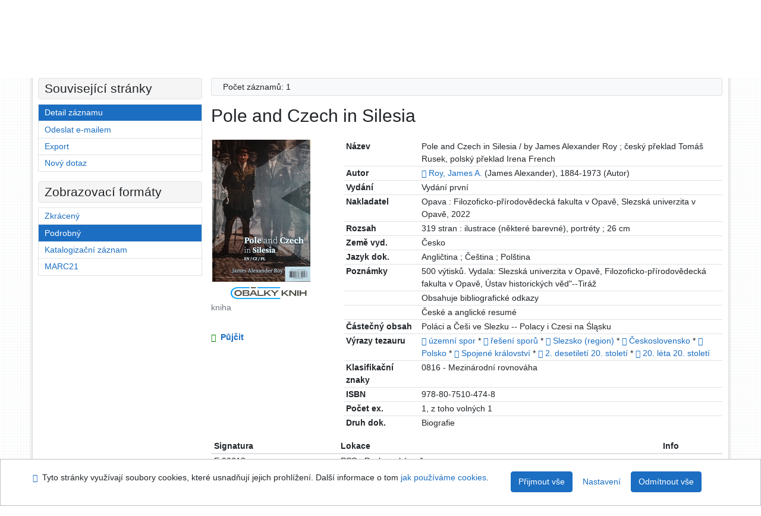

--- FILE ---
content_type: text/html; charset=utf-8
request_url: https://arl.psp.cz/arl-par/cs/detail-par_us_cat-0186848-Pole-and-Czech-in-Silesia/?disprec=5&iset=1
body_size: 11160
content:

<!-- TPL: csp.templates2.parts.root -->
<!DOCTYPE html><html id="detail" lang="cs-CZ" dir="ltr" class=""><head>

<!-- TPL: csp.templates2.parts.head -->
<meta name="viewport" content="width=device-width, initial-scale=1, shrink-to-fit=no"><meta charset="UTF-8"><meta id="ipac" name="author" content="IPAC: Cosmotron Bohemia, s.r.o. - www.cosmotron.cz" data-version="4.8.63a - 22.05.2025" data-login="0" data-ns="" data-url="https://arl.psp.cz/i2/" data-ictx="par" data-skin="bs1" data-cachebuster="" data-logbasket="0" data-elink="0" data-lang="cs" data-country="CZ" data-scrollup="" data-src="par_us_cat,par_us_m_cat" data-cookie-choose=1 data-cookie-preferential=0 data-cookie-analytical=0 data-cookie-marketing=0 data-mainjs="">
<!-- TPL: csp.templates2.parts.metaog -->

<!-- TPL: csp.templates2.parts.metalink -->
<link rel="help" href="https://arl.psp.cz/arl-par/cs/napoveda/?key=detail" title="Nápověda"><link rel="home" href="https://arl.psp.cz/arl-par/cs/detail-par_us_cat-0186848-Pole-and-Czech-in-Silesia/"><link rel="alternate" hreflang="cs-CZ" href="https://arl.psp.cz/arl-par/cs/detail/?&amp;idx=par_us_cat*0186848&amp;iset=1&amp;disprec=5"><link rel="alternate" hreflang="x-default" href="https://arl.psp.cz/arl-par/cs/detail/?&amp;idx=par_us_cat*0186848&amp;iset=1&amp;disprec=5"><link rel="alternate" hreflang="en-GB" href="https://arl.psp.cz/arl-par/en/detail/?&amp;idx=par_us_cat*0186848&amp;iset=1&amp;disprec=5"><link rel="manifest" href="https://arl.psp.cz/arl-par/cs/webmanifest/" title="PWA"><link rel="license" href="https://arl.psp.cz/arl-par/cs/IPAC/?#ipac-copyright" title="Autorské právo"><link rel="contents" href="https://arl.psp.cz/arl-par/cs/mapa-stranek/" title="Mapa stránek"><link rel="search" id="opensearch" type="application/opensearchdescription+xml" href="https://arl.psp.cz/arl-par/cs/opensearch/?type=xml" title="IPAC Parlamentní knihovna České republiky" data-query="Chcete vyhledávací modul OpenSearch nainstalovat?">
<!-- TPL: csp.templates2.parts.metaapp -->
<meta name="mobile-web-app-capable" content="yes"><meta name="apple-mobile-web-app-capable" content="yes"><meta name="apple-mobile-web-app-title" content="Parlamentní knihovna České republiky"><meta name="apple-mobile-web-app-status-bar-style" content="#FFFFFF"><meta name="theme-color" content="#FFFFFF"><meta name="author" content="Parlamentní knihovna České republiky"><meta name="twitter:dnt" content="on">
<meta name="keywords" content="detail,IPAC"><meta name="description" content="Knihu „Pole and Czech in Silesia“ najdete v knihovně Parlamentní knihovna České republiky"><meta name="robots" content="all">
<!-- TPL: csp.templates2.parts.headcss -->
<link rel="preload" as="style" href="https://arl.psp.cz/i2/css/bskin1.css"><link rel="stylesheet" href="https://arl.psp.cz/i2/css/bskin1.css"><link rel="stylesheet" media="print" href="https://arl.psp.cz/i2/css/print.css"><link rel="stylesheet" href="https://arl.psp.cz/i2/user/par/css/buser.css">

<!-- TPL: csp.templates2.detail.meta -->

<!-- TPL: csp.templates2.detail.metalink -->
<link rel="alternate" type="application/marc" href="https://arl.psp.cz/arl-par/cs/export/?idx=par_us_cat*0186848&amp;charset=UTF8&amp;format=LINEMARC" title="MARC - Pole and Czech in Silesia"><link rel="alternate" type="application/marc" href="https://arl.psp.cz/arl-par/cs/export/?idx=par_us_cat*0186848&amp;charset=UTF8&amp;format=ISO2709" title="MARC ISO2709 - Pole and Czech in Silesia"><link rel="alternate" type="application/marcxml+xml" href="https://arl.psp.cz/arl-par/cs/export/?idx=par_us_cat*0186848&amp;charset=UTF8&amp;format=XML" title="MARC XML - Pole and Czech in Silesia"><link rel="alternate" type="application/x-bibtex" href="https://arl.psp.cz/arl-par/cs/detail-par_us_cat-0186848-Pole-and-Czech-in-Silesia/?st=feed&amp;feed=bibtex"><link rel="alternate" type="text/xml+oembed" href="https://arl.psp.cz/arl-par/cs/detail-par_us_cat-0186848-Pole-and-Czech-in-Silesia/?st=feed&amp;feed=oembed&amp;format=xml"><link rel="alternate" type="application/json+oembed" href="https://arl.psp.cz/arl-par/cs/detail-par_us_cat-0186848-Pole-and-Czech-in-Silesia/?st=feed&amp;feed=oembed&amp;format=json"><link rel="alternate" type="application/rdf+xml" href="https://arl.psp.cz/arl-par/cs/detail-par_us_cat-0186848-Pole-and-Czech-in-Silesia/?st=feed&amp;feed=rdf"><link rel="preconnect" href="https://cache2.obalkyknih.cz" crossorigin="anonymous"><link rel="dns-prefetch" href="https://cache2.obalkyknih.cz"><link rel="image_src" href="https://www.obalkyknih.cz/view?isbn=9788075104748"><link rel="canonical" href="https://arl.psp.cz/arl-par/cs/detail-par_us_cat-0186848-Pole-and-Czech-in-Silesia/">
<!-- TPL: csp.templates2.detail.metaog -->
<meta property="og:url" prefix="og: https://ogp.me/ns/og#" content="https://arl.psp.cz/arl-par/cs/detail-par_us_cat-0186848-Pole-and-Czech-in-Silesia/"><meta property="og:title" prefix="og: https://ogp.me/ns/og#" content="Pole and Czech in Silesia"><meta property="og:type" prefix="og: https://ogp.me/ns/og#" content="book"><meta property="og:image" prefix="og: https://ogp.me/ns/og#" content="https://www.obalkyknih.cz/view?isbn=9788075104748"><meta property="og:image:secure_url" prefix="og: https://ogp.me/ns/og#" content="https://www.obalkyknih.cz/view?isbn=9788075104748"><meta property="og:image:type" prefix="og: https://ogp.me/ns/og#" content="image/png"><meta property="og:image:height" prefix="og: https://ogp.me/ns/og#" content="740"><meta property="og:image:width" prefix="og: https://ogp.me/ns/og#" content="510"><meta property="book:author" prefix="book: https://ogp.me/ns/book#" content="https://arl.psp.cz/arl-par/cs/detail-par_us_auth-0075167-Roy-James-A-18841973/"><meta property="book:isbn" prefix="book: https://ogp.me/ns/book#" content="978-80-7510-474-8"><meta property="book:tag" prefix="book: https://ogp.me/ns/book#" content="územní spor"><meta property="book:tag" prefix="book: https://ogp.me/ns/book#" content="řešení sporů"><meta property="book:tag" prefix="book: https://ogp.me/ns/book#" content="Slezsko (region)"><meta property="book:tag" prefix="book: https://ogp.me/ns/book#" content="Československo"><meta property="book:tag" prefix="book: https://ogp.me/ns/book#" content="Polsko"><meta property="book:tag" prefix="book: https://ogp.me/ns/book#" content="Spojené království"><meta property="book:tag" prefix="book: https://ogp.me/ns/book#" content="2. desetiletí 20. století"><meta property="book:tag" prefix="book: https://ogp.me/ns/book#" content="20. léta 20. století"><meta property="book:page_count" prefix="book: https://ogp.me/ns/book#" content="319">
<!-- TPL: csp.templates2.detail.metatwitter -->
<meta name="twitter:card" prefix="twitter: https://ogp.me/ns/twitter#" content="summary"><meta name="twitter:title" prefix="twitter: https://ogp.me/ns/twitter#" content="Pole and Czech in Silesia"><meta name="twitter:url" prefix="twitter: https://ogp.me/ns/twitter#" content="https://arl.psp.cz/arl-par/cs/detail-par_us_cat-0186848-Pole-and-Czech-in-Silesia/"><meta name="twitter:description" prefix="twitter: https://ogp.me/ns/twitter#" content="kniha 'Pole and Czech in Silesia' ">
<!-- TPL: csp.templates2.detail.metaszn -->
<meta name="szn:is-family-friendly" content="false"><meta name="szn:galleries-image-link" content="https://arl.psp.cz/arl-par/cs/detail-par_us_cat-0186848-Pole-and-Czech-in-Silesia/?st=feed&amp;feed=sznimages">
<!-- TPL: csp.templates2.detail.schemabook -->
<script type="application/ld+json">
{
  "@context": "https://schema.org",
  "@type": "Book",
  "@id": "https://arl.psp.cz/arl-par/cs/detail-par_us_cat-0186848-Pole-and-Czech-in-Silesia/",
  "url": "https://arl.psp.cz/arl-par/cs/detail-par_us_cat-0186848-Pole-and-Czech-in-Silesia/",
   	"author": [
       {
            "@type": "Person",
            "name": "Roy, James A.",
            "url": "https://arl.psp.cz/arl-par/cs/detail-par_us_auth-0075167-Roy-James-A-18841973/",
            "@id": "https://arl.psp.cz/arl-par/cs/detail-par_us_auth-0075167-Roy-James-A-18841973/"      }	],
   	"inLanguage": [
      "en"	],
   "image": [
   		"https://www.obalkyknih.cz/view?isbn=9788075104748"   ],
      "keywords": "územní spor, řešení sporů, Slezsko (region), Československo, Polsko, Spojené království, 2. desetiletí 20. století, 20. léta 20. století",
      "offers": {
            "@type": "Offer",
            "availability": "https://schema.org/InStock",
            "seller": {
	              "@type": "LibrarySystem",
	              "name": "Parlamentní knihovna České republiky",
	              "@id": "http://www.psp.cz/sqw/hp.sqw?k=2000"
	        },
"priceCurrency": "CZK",            "description": "Kniha dostupná k vypůjčení v Parlamentní knihovna České republiky",
      		"price": "0.00"
      },
      "identifier": [
            {
            "@type": "PropertyValue",
            "propertyID": "ISBN",
            "value": "978-80-7510-474-8"
            },            {
            "@type": "PropertyValue",
            "propertyID": "EAN",
            "value": "9788075104748"
            }
      ],
      "numberOfPages": "319",
      "isbn": "978-80-7510-474-8",
      "name": "Pole and Czech in Silesia"
	}
</script>
<script data-main="https://arl.psp.cz/i2/js/conf.detail.js" src="https://arl.psp.cz/i2/js/require.js"></script>
<!-- TPL: csp.templates2.parts.body -->
<title>
Pole and Czech in Silesia
</title>
</head>
<body class="nojs par_us_cat-par_us_m_cat">
<div id="body">
<div id="page" class="container">

<!-- TPL: csp.templates2.parts.accessibilitynav -->
<div id="accessibility-nav" class="sr-only sr-only-focusable" data-scrollup-title="Přesunout se na začátek stránky"><nav aria-label="Odkazy k přeskočení">
<ul>
<li><a accesskey="0" href="#content">Přejít na obsah</a></li><li><a href="#nav">Přejít na menu</a></li><li><a href="https://arl.psp.cz/arl-par/cs/prohlaseni-o-pristupnosti/?#content" accesskey="1" title="Prohlášení o webové přístupnosti" aria-label="Prohlášení o webové přístupnosti">Prohlášení o webové přístupnosti</a></li></ul>
</nav>
</div>
<!-- TPL: csp.user.par.templates2.parts.header -->
<div id="header" class="container"><header>
<div class="row"><div id="brand" class="col-lg-8 col-md-7 col-sm-6 col-12"><p class="title"><a href="http://www.psp.cz/sqw/hp.sqw?k=2000"><img src="https://arl.psp.cz/i2/user/par/img/logo.gif" alt="logo" title="Parlamentní knihovna České republiky"></a></p>
</div><div id="header-info-box" class="col-lg-4 col-md-5 col-sm-6 col-12"><div class="container">
<!-- TPL: csp.templates2.parts.languages -->
<div id="language" class="mb-2 lang"><div class="cs btn active first"><a dir="ltr" rel="alternate" href="https://arl.psp.cz/arl-par/cs/detail/?&amp;idx=par_us_cat*0186848&amp;iset=1&amp;disprec=5" hreflang="cs-CZ" lang="cs-CZ" title="Česká verze" aria-label="Česká verze"><i aria-hidden="true" class="flag-cs"></i> Česky</a></div><div class="en btn x last"><a dir="ltr" rel="alternate" href="https://arl.psp.cz/arl-par/en/detail/?&amp;idx=par_us_cat*0186848&amp;iset=1&amp;disprec=5" hreflang="en-GB" lang="en-GB" title="English version" aria-label="English version"><i aria-hidden="true" class="flag-en"></i> English</a></div></div><div id="basket-info"><a href="https://arl.psp.cz/arl-par/cs/kosik/" aria-live="polite" rel="nofollow" class="ibasket nav-link" data-title="V košíku" title="V košíku 0" aria-label="V košíku 0"><i class="icon-basket" aria-hidden="true"></i>
V košíku (<output class="count">0</output>)</a></div></div></div></div></header>

<!-- TPL: csp.templates2.parts.mainmenu -->
<nav id="nav" class="navbar navbar-expand-lg"  aria-label="Hlavní menu">
<button type="button" aria-label="Boční menu" class="navbar-toggler collapsed btn-nav"  data-toggle="collapse" aria-controls="nav-aside" data-target="#nav-aside" id="btn-aside">
<i aria-hidden="true" class="icon-aside"></i>
</button>
<button type="button" aria-label="Hlavní menu" class="navbar-toggler collapsed btn-nav" id="btn-nav" data-toggle="collapse" aria-controls="nav-main" data-target="#nav-main">
<i aria-hidden="true" class="icon-menu"></i>
</button>
<div class="collapse navbar-collapse" id="nav-main"><ul class="navbar-main navbar-nav mr-auto">
<li id="nav-search" class="first nav-item">
<a href="https://arl.psp.cz/arl-par/cs/index/" title="Vyhledávání v online katalogu" aria-label="Vyhledávání v online katalogu" rel="nofollow" class="nav-link">Vyhledávání</a>
</li>
<li id="nav-account" class="nav-item">
<a href="https://arl.psp.cz/arl-par/cs/konto/" title="Informace o účtě uživatele" aria-label="Informace o účtě uživatele" rel="nofollow" class="nav-link">Konto</a>
</li>
<li id="nav-settings" class="nav-item">
<a href="https://arl.psp.cz/arl-par/cs/nastaveni/" title="Nastavení" aria-label="Nastavení" rel="nofollow" class="nav-link">Nastavení účtu</a>
</li>
<li id="nav-help" class="nav-item">
<a href="https://arl.psp.cz/arl-par/cs/napoveda/?key=detail" title="Nápověda k online katalogu IPAC" aria-label="Nápověda k online katalogu IPAC" class="nav-link">Nápověda</a>
</li>

</ul>
<ul class="navbar-login navbar-nav">

<!-- TPL: csp.templates2.parts.menuaccount -->

<!-- TPL: csp.templates2.parts.ladenkalink -->
<li id="nav-login" class="nav-item"><a href="https://arl.psp.cz/arl-par/cs/prihlaseni/?opal=detail&amp;idx=par_us_cat*0186848&amp;iset=1&amp;disprec=5" class="nav-link " title="Přihlášení uživatele do online katalogu" aria-label="Přihlášení uživatele do online katalogu"><i aria-hidden="true" class="icon-user"></i>&nbsp; Přihlášení</a></li></ul>
</div></nav>
</div><main id="content">

<!-- TPL: csp.templates2.parts.breadcrumb -->
<script type="application/ld+json">
{
    "@context": "https://schema.org",
    "@graph": [{
        "@type": "WebSite",
        "@id": "https://arl.psp.cz/arl-par/cs/index/",
        "url": "https://arl.psp.cz/arl-par/cs/index/",
        "version": "4.8.63a - 22.05.2025",
        "name": "Parlamentní knihovna České republiky",
        "description": "Knihu „Pole and Czech in Silesia“ najdete v knihovně Parlamentní knihovna České republiky",
        "inLanguage": "cs",
        "potentialAction": {
            "@type": "SearchAction",
            "target": "https://arl.psp.cz/arl-par/cs/vysledky/?field=G&amp;search=Hledat&amp;term={q}",
            "query-input": "name=q"
        }
    }, {
        "@type": "WebPage",
        "@id": "https://arl.psp.cz/arl-par/cs/detail-par_us_cat-0186848-Pole-and-Czech-in-Silesia/",
        "url": "https://arl.psp.cz/arl-par/cs/detail-par_us_cat-0186848-Pole-and-Czech-in-Silesia/",
        "name": "Detail záznamu",
        "description": "Detailní zobrazení záznamu",
        "inLanguage": "cs"
    }
    ,{
        "@type": "BreadcrumbList",
        "itemListElement": [
            {
            "@type": "ListItem",
            "position": 1,
            "item": {
                "@id": "https://arl.psp.cz/arl-par/cs/index/",
                "name": "Hlavní stránka"
                }
            }
,            {
            "@type": "ListItem",
            "position": 2,
            "item": {
                "@id": "https://arl.psp.cz/arl-par/cs/vysledky/?iset=1&amp;disprec=5&amp;idx=par_us_cat*0186848",
                "name": "Výsledky vyhledávání"
                }
            }
,            {
            "@type": "ListItem",
            "position": 3,
            "item": {
                "@id": "https://arl.psp.cz/arl-par/cs/detail-par_us_cat-0186848-Pole-and-Czech-in-Silesia/",
                "name": "Detail záznamu"
                }
            }
        ]
    }
    ]
}
</script>

<!-- TPL: csp.templates2.parts.systemalert -->

<!-- TPL: csp.templates2.parts.ladenka -->

<!-- TPL: csp.templates2.detail.main -->

<!-- TPL: csp.templates2.detail.page -->
<div id="outer" class="row"><div id='bside'><div id="inner" class="container">
<!-- TPL: csp.templates2.detail.paging -->
<div class="resultbox card card-body bg-light mb-3"><div class="row justify-content-between"><div class="query-info align-self-center col-sm-12 ">Počet záznamů: 1 &nbsp;
</div></div></div><div><div class=""><div class=""><div ><h1>Pole and Czech in Silesia</h1></div></div></div>
<!-- TPL: csp.templates2.detail.zf -->
<div id="result-body"><ol class="list-group">

<!-- TPL: csp.templates2.result.zdetail -->
<li data-idx="par_us_cat*0186848" id="item-par_us_cat0186848" class="list-group-item result-item odd zf-detail par_us_cat "><div class="li-row row"><div class="format col-sm-9"><div><div class="col-request d-md-block d-lg-none">
<!-- TPL: csp.templates2.result.request -->
<a href="https://arl.psp.cz/arl-par/cs/zadanka/?idx=par_us_cat*0186848&amp;disprec=1&amp;idx=par_us_cat*0186848&amp;iset=1&amp;disprec=5" rel="nofollow" class="reservation available nav-link" data-modal-login="1" title="Vyžádat nebo rezervovat" aria-label="Vyžádat nebo rezervovat"><i aria-hidden="true" class="icon-request"></i>&nbsp; Půjčit</a></div><div class="zf"><!-- zf: TF_US_CAT_UF: -->
<!-- TPL: csp.templates2.zf.tf -->
<div class="table-responsive"><div id="toolbar-t1tf-par_us_cat0186848"></div><table class="table table-sm zfTF" data-check-on-init="true" data-btn-resize="true" data-mobile-responsive="true" data-toolbar="#toolbar-t1tf-par_us_cat0186848" id="t1tf-par_us_cat0186848">
<col class="zf_prefix"><col class="zf_value">
<tr><th scope="row" data-sortable="true">Název</th><td>Pole and Czech in Silesia / by James Alexander Roy ; český překlad Tomáš Rusek, polský překlad Irena French
</td></tr><tr><th scope="row" data-sortable="true">Autor</th><td><a href="https://arl.psp.cz/arl-par/cs/detail-par_us_auth-0075167-Roy-James-A-18841973/?iset=1&amp;qt=mg&amp;zf=TF_UNA" title="Odkaz na související záznam (search par_us_auth T001=0075167)" aria-label="Odkaz na související záznam"><span class="icon-search" aria-hidden="true"></span></a> <a href="https://arl.psp.cz/arl-par/cs/vysledky/?src=par_us_cat&amp;field=AUK&amp;term=%22%5Epar_us_auth%5C*0075167%5E%22&amp;qt=zf&amp;disp=Roy%2C%20James%20A.&amp;zf=TF_UNA" title="Hledat záznamy (search par_us_cat AUK=&#34;^par_us_auth\*0075167^&#34;)">Roy, James A.</a> (James Alexander), 1884-1973 (Autor)
</td></tr><tr><th scope="row" data-sortable="true">Vydání</th><td>Vydání první
</td></tr><tr><th scope="row" data-sortable="true">Nakladatel</th><td>Opava : Filozoficko-přírodovědecká fakulta v Opavě, Slezská univerzita v Opavě, 2022
</td></tr><tr><th scope="row" data-sortable="true">Rozsah</th><td>319 stran : ilustrace (některé barevné), portréty ; 26 cm
</td></tr><tr><th scope="row" data-sortable="true">Země vyd.</th><td>Česko
</td></tr><tr><th scope="row" data-sortable="true">Jazyk dok.</th><td>Angličtina ; Čeština ; Polština
</td></tr><tr><th scope="row" data-sortable="true">Poznámky</th><td>500 výtisků. Vydala: Slezská univerzita v Opavě, Filozoficko-přírodovědecká fakulta v Opavě, Ústav historických věd"--Tiráž
</td></tr><tr><th scope="row" data-sortable="true"></th><td>Obsahuje bibliografické odkazy
</td></tr><tr><th scope="row" data-sortable="true"></th><td>České a anglické resumé
</td></tr><tr><th scope="row" data-sortable="true">Částečný obsah</th><td>Poláci a Češi ve Slezku -- Polacy i Czesi na Śląsku
</td></tr><tr><th scope="row" data-sortable="true">Výrazy tezauru</th><td><a href="https://arl.psp.cz/arl-par/cs/detail-par_us_entry-0021267-uzemni-spor/?iset=1&amp;qt=mg" title="Odkaz na související záznam (search par_us_entry T001=0021267)" aria-label="Odkaz na související záznam"><span class="icon-search" aria-hidden="true"></span></a> <a href="https://arl.psp.cz/arl-par/cs/vysledky/?src=par_us_cat&amp;field=SUBJECT&amp;term=%22%5E%C3%BAzemn%C3%AD%20spor%5E%22&amp;qt=zf&amp;disp=%20%C3%BAzemn%C3%AD%20spor" title="Hledat záznamy (search par_us_cat SUBJECT=&#34;^územní spor^&#34;)"> územní spor</a> * <a href="https://arl.psp.cz/arl-par/cs/detail-par_us_entry-0009901-reseni-sporu/?iset=1&amp;qt=mg" title="Odkaz na související záznam (search par_us_entry T001=0009901)" aria-label="Odkaz na související záznam"><span class="icon-search" aria-hidden="true"></span></a> <a href="https://arl.psp.cz/arl-par/cs/vysledky/?src=par_us_cat&amp;field=SUBJECT&amp;term=%22%5E%C5%99e%C5%A1en%C3%AD%20spor%C5%AF%5E%22&amp;qt=zf&amp;disp=%20%C5%99e%C5%A1en%C3%AD%20spor%C5%AF" title="Hledat záznamy (search par_us_cat SUBJECT=&#34;^řešení sporů^&#34;)"> řešení sporů</a> * <a href="https://arl.psp.cz/arl-par/cs/detail-par_us_entry-0010454-Slezsko-region/?iset=1&amp;qt=mg" title="Odkaz na související záznam (search par_us_entry T001=0010454)" aria-label="Odkaz na související záznam"><span class="icon-search" aria-hidden="true"></span></a> <a href="https://arl.psp.cz/arl-par/cs/vysledky/?src=par_us_cat&amp;field=SUBJECT&amp;term=%22%5ESlezsko%20(region)%5E%22&amp;qt=zf&amp;disp=%20Slezsko%20(region)" title="Hledat záznamy (search par_us_cat SUBJECT=&#34;^Slezsko (region)^&#34;)"> Slezsko (region)</a> * <a href="https://arl.psp.cz/arl-par/cs/detail-par_us_entry-0015520-ceskoslovensko/?iset=1&amp;qt=mg" title="Odkaz na související záznam (search par_us_entry T001=0015520)" aria-label="Odkaz na související záznam"><span class="icon-search" aria-hidden="true"></span></a> <a href="https://arl.psp.cz/arl-par/cs/vysledky/?src=par_us_cat&amp;field=SUBJECT&amp;term=%22%5E%C4%8Ceskoslovensko%5E%22&amp;qt=zf&amp;disp=%20%C4%8Ceskoslovensko" title="Hledat záznamy (search par_us_cat SUBJECT=&#34;^Československo^&#34;)"> Československo</a> * <a href="https://arl.psp.cz/arl-par/cs/detail-par_us_entry-0008006-Polsko/?iset=1&amp;qt=mg" title="Odkaz na související záznam (search par_us_entry T001=0008006)" aria-label="Odkaz na související záznam"><span class="icon-search" aria-hidden="true"></span></a> <a href="https://arl.psp.cz/arl-par/cs/vysledky/?src=par_us_cat&amp;field=SUBJECT&amp;term=%22%5EPolsko%5E%22&amp;qt=zf&amp;disp=%20Polsko" title="Hledat záznamy (search par_us_cat SUBJECT=&#34;^Polsko^&#34;)"> Polsko</a> * <a href="https://arl.psp.cz/arl-par/cs/detail-par_us_entry-0010839-Spojene-kralovstvi/?iset=1&amp;qt=mg" title="Odkaz na související záznam (search par_us_entry T001=0010839)" aria-label="Odkaz na související záznam"><span class="icon-search" aria-hidden="true"></span></a> <a href="https://arl.psp.cz/arl-par/cs/vysledky/?src=par_us_cat&amp;field=SUBJECT&amp;term=%22%5ESpojen%C3%A9%20kr%C3%A1lovstv%C3%AD%5E%22&amp;qt=zf&amp;disp=%20Spojen%C3%A9%20kr%C3%A1lovstv%C3%AD" title="Hledat záznamy (search par_us_cat SUBJECT=&#34;^Spojené království^&#34;)"> Spojené království</a> * <a href="https://arl.psp.cz/arl-par/cs/detail-par_us_entry-0014860-2-desetileti-20-stoleti/?iset=1&amp;qt=mg" title="Odkaz na související záznam (search par_us_entry T001=0014860)" aria-label="Odkaz na související záznam"><span class="icon-search" aria-hidden="true"></span></a> <a href="https://arl.psp.cz/arl-par/cs/vysledky/?src=par_us_cat&amp;field=SUBJECT&amp;term=%22%5E2.%20desetilet%C3%AD%2020.%20stolet%C3%AD%5E%22&amp;qt=zf&amp;disp=%202.%20desetilet%C3%AD%2020.%20stolet%C3%AD" title="Hledat záznamy (search par_us_cat SUBJECT=&#34;^2. desetiletí 20. století^&#34;)"> 2. desetiletí 20. století</a> * <a href="https://arl.psp.cz/arl-par/cs/detail-par_us_entry-0005813-20-leta-20-stoleti/?iset=1&amp;qt=mg" title="Odkaz na související záznam (search par_us_entry T001=0005813)" aria-label="Odkaz na související záznam"><span class="icon-search" aria-hidden="true"></span></a> <a href="https://arl.psp.cz/arl-par/cs/vysledky/?src=par_us_cat&amp;field=SUBJECT&amp;term=%22%5E20.%20l%C3%A9ta%2020.%20stolet%C3%AD%5E%22&amp;qt=zf&amp;disp=%2020.%20l%C3%A9ta%2020.%20stolet%C3%AD" title="Hledat záznamy (search par_us_cat SUBJECT=&#34;^20. léta 20. století^&#34;)"> 20. léta 20. století</a>
</td></tr><tr><th scope="row" data-sortable="true">Klasifikační znaky</th><td>0816 - Mezinárodní rovnováha
</td></tr><tr><th scope="row" data-sortable="true">ISBN</th><td>978-80-7510-474-8
</td></tr><tr><th scope="row" data-sortable="true">Počet ex.</th><td>1, z toho volných 1
</td></tr><tr><th scope="row" data-sortable="true">Druh dok.</th><td>Biografie
</td></tr></table>
</div></div></div></div><div class="aside col-sm-3">
<!-- TPL: csp.templates2.result.image -->
<div class="img"><a class="obalkyknih noex" data-toggle="lightbox" data-footer="&lt;img class=&#39;logo img-fluid&#39; loading=&#39;lazy&#39; src=&#39;https://arl.psp.cz/i2/img/obalkyknih.svg&#39; alt=&#39;obalkyknih.cz&#39;&gt;" data-gallery="gallery" data-type="image" href="https://cache.obalkyknih.cz/file/cover/2739669/preview510" data-title="Pole and Czech in Silesia" title="Pole and Czech in Silesia" aria-label="Pole and Czech in Silesia"><img class="photo thumbnail img-fluid"  alt="Zobrazit informace o knize na stránce www.obalkyknih.cz" title="Zobrazit informace o knize na stránce www.obalkyknih.cz" src="https://cache1.obalkyknih.cz/file/cover/2739669/medium?keywords="></a><a target="_blank" href="https://www.obalkyknih.cz/view?isbn=9788075104748" title="Pole and Czech in Silesia" aria-label="Pole and Czech in Silesia"><img class="logo img-fluid mt-2"  src="https://arl.psp.cz/i2/img/obalkyknih.svg" alt="obalkyknih.cz"></a><p class="form-text">kniha</p>
</div><div class="nav"><div class="d-none d-lg-block">
<!-- TPL: csp.templates2.result.request -->
<a href="https://arl.psp.cz/arl-par/cs/zadanka/?idx=par_us_cat*0186848&amp;disprec=1&amp;idx=par_us_cat*0186848&amp;iset=1&amp;disprec=5" rel="nofollow" class="reservation available nav-link" data-modal-login="1" title="Vyžádat nebo rezervovat" aria-label="Vyžádat nebo rezervovat"><i aria-hidden="true" class="icon-request"></i>&nbsp; Půjčit</a></div></div></div></div><!-- zf: TF_US_CAT_UF:2 -->
<!-- TPL: csp.templates2.zf.css -->

<!-- TPL: csp.templates2.zf.table -->
<div class="table-responsive">
<!-- div data-id="toolbar-t#(node)#t2#(data("ZFVERSION")_$li(item1,3))#"></div --><table id="t1t22b_holdingsx" data-data-toolbar="#toolbar-t1t22b_holdingsx" data-check-on-init="true" data-btn-resize="true" data-mobile-responsive="true" class="table table-sm zfTF2 b_holdingsx">
<col class="col1"><col class="col2"><col class="col3">
<!-- TPL: csp.templates2.zf.table -->
<thead>
<tr class="even x">
<th scope="col" data-sortable="true">Signatura</th><th scope="col" data-sortable="true">Lokace</th><th scope="col" data-sortable="true">Info</th></tr>
</thead>

<!-- TPL: csp.templates2.zf.table -->
<tr class="odd x">
<td>F 90613</td><td>PSS - Poslanecká sněmovna </td><td></td></tr> 

<!-- TPL: csp.templates2.zf.table -->
</table></div>

<!-- TPL: csp.templates2.result.tabs -->
<ul class="mt-3 nav nav-tabs" role="tablist">
 <li id="li-tabcon1" class="nav-item" role="presentation"> <a class="nav-link  nav-link-con" aria-selected="false" href="#tabcon1" title="" id="a-tabcon1" aria-controls="tabcon1" role="tab" data-toggle="tab">Obsah</a></li> <li id="li-tabctp1" class="nav-item" role="presentation"> <a class="nav-link  nav-link-ctp" aria-selected="false" href="#tabctp1" title="" id="a-tabctp1" aria-controls="tabctp1" role="tab" data-toggle="tab">Citace PRO</a></li></ul>
<div class="tab-content" id="tab-content1"> <div role="tabpanel" class="tab-pane  tab-pane-con" id="tabcon1" aria-labelledby="a-tabcon1"><a class="covertoc" target="_blank" href="https://cache1.obalkyknih.cz/file/toc/708654/pdf" title="Obsah: Pole and Czech in Silesia" aria-label="Obsah: Pole and Czech in Silesia"><img loading="lazy" alt="Pole and Czech in Silesia" title="Pole and Czech in Silesia" src="https://cache1.obalkyknih.cz/file/toc/708654/thumbnail"></a></div> <div role="tabpanel" class="tab-pane  tab-pane-ctp" id="tabctp1" aria-labelledby="a-tabctp1">
<!-- TPL: csp.templates2.citacepro.detail -->
<div role="form" class="citace-pro" id="detail-citacepro-1-form" data-action="https://www.citacepro.com/api/arl/citace?db=ParUsCat&amp;id=0186848&amp;server=arl.psp.cz/i2/i2.ws.cls&amp;ssl=1"><div class="citace-inner">    <output class="citace-result"></output>
<div class="form-inline"><div class="form-group"><div class="input-group"><div class="input-group-prepend input-group-text"><label for="citace-format1"><a href="https://www.citacepro.com/api/arl/citace?db=ParUsCat&amp;id=0186848&amp;server=arl.psp.cz/i2/i2.ws.cls&amp;ssl=1&amp;redirect=1" class="citace-link"><i aria-hidden="true" class="icon-citace"></i> <span class="citacebrand"><b>citace</b> PRO</span></a></label>
</div><select name="format" id="citace-format1" class="citace-format form-control"><option value="csn">ČSN ISO 690</option>
<option value="harvard">Harvard</option>
<option value="niso">NISO/ANSI Z39.29 (2005)</option>
<option value="mla">MLA (7th edition)</option>
<option value="turbian">Turabian (7th edition)</option>
<option value="chicago">Chicago (16th edition)</option>
<option value="ieee">IEEE</option>
<option value="cse">CSE</option>
<option value="cseny">CSE NY</option>
<option value="apa">APA</option>
<option value="iso">ISO 690</option>
</select></div></div></div><span class="citace-loader"></span></div></div></div></div>
<!-- TPL: csp.templates2.result.gallery -->
<div id="osd1-root" class="openseadragon-root"><div id="osd1-toolbar" class="openseadragon-toolbar"><div class="btn-toolbar justify-content-between" role="toolbar"><div class="btn-group" role="group"><button id="osd1-btn-zoomin" data-config="zoomInButton" title="Přiblížit obrázek" aria-label="Přiblížit obrázek" type="button" class="btn btn-light btn-zoomin"><i aria-hidden="true" class="icon-plus"></i></button>
<button id="osd1-btn-zoomout" data-config="zoomOutButton" title="Oddálit obrázek" aria-label="Oddálit obrázek" type="button" class="btn btn-light btn-zoomout"><i aria-hidden="true" class="icon-minus"></i></button>
<button id="osd1-btn-home" data-config="homeButton" title="Původní velikost obrázku" aria-label="Původní velikost obrázku" type="button" class="btn btn-light btn-home"><i class="icon-home"></i></button>
<button id="osd1-btn-fullpage" data-config="fullPageButton" title="Přepnout celou stránku" aria-label="Přepnout celou stránku" type="button" class="btn btn-light btn-fullpage"><i aria-hidden="true" class="icon-normalscreen"></i></button>
<button id="osd1-btn-info" title="Info" aria-label="Info" type="button" class="btn btn-light btn-info"><i aria-hidden="true" class="icon-info"></i> <span class="head-openseadragon-title"></span></button>
</div><div class="btn-group" role="group"><button id="osd1-btn-rotateleft" data-config="rotateLeftButton" title="Otočit doleva" aria-label="Otočit doleva" type="button" class="btn btn-light btn-rotateleft"><i aria-hidden="true" class="icon-undo"></i></button>
<button id="osd1-btn-rotateright" data-config="rotateRightButton" title="Otočit doprava" aria-label="Otočit doprava" type="button" class="btn btn-light btn-rotateright"><i aria-hidden="true" class="icon-redo"></i></button>
<a id="osd1-btn-download" title="Stáhnout" aria-label="Stáhnout" role="button" download href="#" target="_blank" class="btn btn-light btn-download"><i aria-hidden="true" class="icon-export"></i></a><span id="osd1-text-currentpage" class="btn text-currentpage"></span><button id="osd1-btn-previous" data-config="previousButton" title="Předcházející strana" aria-label="Předcházející strana" type="button" class="btn btn-light btn-previous"><i aria-hidden="true" class="icon-menu-left"></i></button>
<button id="osd1-btn-next" data-config="nextButton" title="Další strana" aria-label="Další strana" type="button" class="btn btn-light btn-next"><i aria-hidden="true" class="icon-menu-right"></i></button>
</div></div></div><div id="osd1" class="openseadragon" data-data="#tpl-json-osd1" data-dataurl="https://arl.psp.cz/arl-par/cs/detail/?type=xml&amp;st=ajax" data-toolbar="#osd1-toolbar" data-source="#osd1-source"><noscript>
</noscript>
</div><div><ul id="osd1-source" class="nav row openseadragon-source">

</ul>
<script id="tpl-json-osd1" type="text/x-jsrender">
[
]
</script>
</div></div>
<!-- TPL: csp.templates2.result.operations -->
<div class="nav5"><nav class="navbar bg-light pl-0" aria-label="Odkazy k záznamu">
<ul class="nav nav-pills">
<li class="basket nav-item" aria-live="assertive"><a href="https://arl.psp.cz/arl-par/cs/kosik/?idx=par_us_cat*0186848&amp;add=1" rel="nofollow" role="button" data-idx="par_us_cat*0186848" aria-controls="basket-info" aria-label="Vložit do košíku: Pole and Czech in Silesia" title="Vložit do košíku: Pole and Czech in Silesia" class="addcart nav-link"><i aria-hidden="true" class="icon-basket"></i>&nbsp; Do košíku</a></li><li class="permalink nav-item"><a href="https://arl.psp.cz/arl-par/cs/detail-par_us_cat-0186848-Pole-and-Czech-in-Silesia/" class="url nav-link" rel="bookmark" data-title="Pole and Czech in Silesia" title="Trvalý odkaz na záznam: Pole and Czech in Silesia" aria-label="Trvalý odkaz na záznam: Pole and Czech in Silesia"><i aria-hidden="true" class="icon-permalink"></i>&nbsp; Trvalý odkaz</a></li><li class="bookmark nav-item"><a href="https://arl.psp.cz/arl-par/cs/bookmark/?idx=par_us_cat*0186848&amp;disprec=1&amp;idx=par_us_cat*0186848&amp;iset=1&amp;disprec=5" rel="nofollow" class="nav-link" title="Nástroj pro práci se záznamem: Pole and Czech in Silesia" aria-label="Nástroj pro práci se záznamem: Pole and Czech in Silesia"><i aria-hidden="true" class="icon-bookmark"></i>&nbsp; Bookmark</a></li><li class="mydoc nav-item"><a href="https://arl.psp.cz/arl-par/cs/vybrane-dokumenty/?idx=par_us_cat*0186848&amp;f_new=1&amp;idx=par_us_cat*0186848&amp;iset=1&amp;disprec=5" data-modal-login="1" rel="nofollow" class="nav-link" title="Seznam a správa dokumentů uživatele: Pole and Czech in Silesia" aria-label="Seznam a správa dokumentů uživatele: Pole and Czech in Silesia"><i aria-hidden="true" class="icon-mydocuments"></i>&nbsp;Vybrané dokumenty</a></li><li class="nav-item facebook">
<div class='fb-share-button nav-link' data-href='https%3A%2F%2Farl.psp.cz%2Farl-par%2Fcs%2Fdetail-par_us_cat-0186848-Pole-and-Czech-in-Silesia%2F' data-layout='button' data-size='small'><a class='fb-xfbml-parse-ignore' rel='external' target='_blank' href='https://www.facebook.com/sharer/sharer.php?u=https%3A%2F%2Farl.psp.cz%2Farl-par%2Fcs%2Fdetail-par_us_cat-0186848-Pole-and-Czech-in-Silesia%2F' title='Sdílet na Facebooku'><i class='icon-facebook' aria-hidden='true'></i>  Sdílet</a></div></li></ul>
</nav>
</div></li></ol>
</div><br>

<!-- TPL: csp.templates2.detail.map -->
</div>
<!-- TPL: csp.templates2.detail.paging -->
<div class="resultbox card card-body bg-light mb-3"><div class="row justify-content-between"><div class="query-info align-self-center col-sm-12 ">Počet záznamů: 1 &nbsp;
</div></div></div></div></div>
<!-- TPL: csp.templates2.detail.aside -->
<div id="aside" class="navbar-expand-lg"><div class="collapse navbar-collapse" id="nav-aside"><aside aria-label="Související stránky">
<!-- TPL: csp.templates2.detail.submenu -->
<div id="nav1" class="part"><h2>Související stránky</h2><ul class="nav flex-column"><li id="nav1-detail" class="nav-item"><a href="https://arl.psp.cz/arl-par/cs/detail-par_us_cat-0186848-Pole-and-Czech-in-Silesia/?iset=1&amp;disprec=5" class="nav-link active" title="Detailní zobrazení záznamu" aria-label="Detailní zobrazení záznamu">Detail záznamu</a></li><li id="nav1-mail" class="nav-item"><a href="https://arl.psp.cz/arl-par/cs/odeslat-email/?idx=par_us_cat*0186848&amp;iset=1&amp;disprec=5" rel="nofollow" class="nav-link" title="Odeslání záznamů na e-mail" aria-label="Odeslání záznamů na e-mail">Odeslat e-mailem</a></li><li id="nav1-export" class="nav-item"><a href="https://arl.psp.cz/arl-par/cs/export/?idx=par_us_cat*0186848&amp;iset=1&amp;disprec=5" rel="nofollow" class="nav-link" title="Export záznamu" aria-label="Export záznamu">Export</a></li><li id="nav1-new" class="nav-item"><a href="https://arl.psp.cz/arl-par/cs/index/" rel="nofollow" class="nav-link" title="Vyhledávání v online katalogu" aria-label="Vyhledávání v online katalogu">Nový dotaz</a></li></ul></div><div id="format" class="part"><h2>Zobrazovací formáty</h2><ul class="nav flex-column"><li class="nav-item"><a href="https://arl.psp.cz/arl-par/cs/detail/?zf=SHORT&amp;idx=par_us_cat*0186848&amp;iset=1&amp;disprec=5" class="nav-link " rel="nofollow" title="Formát: Zkrácený" aria-label="Formát: Zkrácený">Zkrácený</a></li><li class="nav-item"><a href="https://arl.psp.cz/arl-par/cs/detail/?zf=TF_US_CAT_UF&amp;idx=par_us_cat*0186848&amp;iset=1&amp;disprec=5" class="nav-link active" rel="nofollow" title="Formát: Podrobný" aria-label="Formát: Podrobný">Podrobný</a></li><li class="nav-item"><a href="https://arl.psp.cz/arl-par/cs/detail/?zf=ZF_ISBD&amp;idx=par_us_cat*0186848&amp;iset=1&amp;disprec=5" class="nav-link " rel="nofollow" title="Formát: Katalogizační záznam" aria-label="Formát: Katalogizační záznam">Katalogizační záznam</a></li><li class="nav-item"><a href="https://arl.psp.cz/arl-par/cs/detail/?zf=DATA_PAR&amp;idx=par_us_cat*0186848&amp;iset=1&amp;disprec=5" class="nav-link " rel="nofollow" title="Formát: MARC21" aria-label="Formát: MARC21">MARC21</a></li></ul></div>
<!-- TPL: csp.templates2.parts.headaside -->

<!-- TPL: csp.templates2.parts.footeraside -->
</aside></div></div></div>
<!-- TPL: csp.templates2.result.jstemplate -->

<!-- TPL: csp.templates2.parts.jstable -->
<script id="tpl-toolbar" type="text/x-jsrender">
{{if isform}}
<button type="button" data-toggle="tooltip" data-link="{on ~doCheck}" id="btn-check-{{:id}}" class="btn-check btn btn-light" aria-label="Označit vše" title="Označit vše">
<i class="icon-check" aria-hidden="true"></i>
</button>
<button type="button" data-toggle="tooltip" data-link="{on ~doUnCheck}" id="btn-uncheck-{{:id}}" class="btn-uncheck btn btn-light" aria-label="Odznačit vše" title="Odznačit vše">
<i class="icon-uncheck" aria-hidden="true"></i>
</button>
{{/if}}
</script>
<script id="tpl-table-loading" type="text/x-jsrender">
<span class="icon-loading" aria-hidden="true" aria-live="polite" role="alert" aria-busy="true" aria-label="Načítání"><span role="progressbar" aria-valuetext="Načítání"><i class="icon-loading" aria-hidden="true"></i></span></span></script>
<script id="tpl-table-price" type="text/x-jsrender">
<span class="{{:class}}"><b>{{:sign}}</b>{{:price}}</span></script><script id="tpl-loading" type="text/x-jsrender">
<div class="ipac-loading" role="alert" aria-live="polite" aria-busy="true" aria-label="Načítání"><span role="progressbar" aria-valuetext="Načítání"><i class="icon-loading" aria-hidden="true"></i></span></div></script>
<script id="tpl-permalink" type="text/x-jsrender"  title="Trvalý odkaz na záznam">
<h3>{{:title}}</h3>
<p class="link"><a href="{{:href}}">Přejít na stránku</a></p>
<div role="form"><div class="form-group"><label for="plink-l" class="col-sm-12">Zkopírovat do schránky</label>
<div class="col-sm-12"><div class="input-group"><input readonly="readonly" class="form-control" onclick="this.select();" inputmode="none" type="url" value="{{:href}}" id="plink-l"><div role="button" class="input-group-append input-group-text ipac-clipboard btn" data-toggle="tooltip" data-clipboard-action="copy" aria-controls="plink-l" data-clipboard-target="#plink-l" title="Zkopírovat do schránky" data-title="Zkopírováno do schránky"><i class="icon-copy" aria-hidden="true"></i>
</div></div></div></div></div></script>
<script id="tpl-contact-map" type="text/x-jsrender">
<strong>{{:name}}</strong><br>
{{if src}}<img alt="{{:name}}" src="{{:src}}" class="img-thumbnail" width="150"><br>{{/if}}
{{if street}}<br>{{:street}}{{/if}}
{{if locality}}<br>{{:locality}}{{/if}}
</script>
<script id="tpl-weather-tooltip" type="text/x-jsrender">
<div class="card p-2 text-nowrap"><div>{{:day}}{{:year}}</div><div>{{:txmax}} <b style="color:{{:maxcolor}};">{{if max}}{{:max}}{{else}} {{/if}}</b></div><div>{{:txmin}} <b style="color:{{:mincolor}};">{{if min}}{{:min}}{{else}} {{/if}}</b></div>{{if note}}<div>{{:note}}</div>{{/if}}
</div></script>
<script id="tpl-btn-more" type="text/x-jsrender">
<a href="javascript:void(0);" role="button" class="more" aria-expanded="false" aria-label="{{:title}}" title="{{:title}}">{{:text}}</a></script>
<script id="tpl-btn-affix" type="text/x-jsrender">
<a href="javascript:;" data-link="{on ~doClick}" role="button" class="btn btn-light btn-sm" title="{{:title}}" aria-label="{{:title}}" aria-pressed="{{:pressed}}"><i class="icon-{{:icon}}" aria-hidden="true"></i></a></script>
<!-- TPL: csp.templates2.parts.tail -->
<br class="clearfix">
</main><!-- /#content -->
<!-- TPL: csp.templates2.parts.toplist -->
<div id="fuh"></div>
<!-- TPL: csp.templates2.parts.nojs -->
<noscript><p class="alert alert-warning" role="alert">
Pro plnou funkčnost těchto stránek je nutné povolit JavaScript.
Zde jsou <a href="https://www.enable-javascript.com/cz/" rel="external nofollow" target="_blank" title="enable-javascript.com  - Externí odkaz">instrukce jak povolit JavaScript ve Vašem webovém prohlížeči</a>.
</p></noscript></div><!-- /#page --></div><!-- /#body -->
<!-- TPL: csp.templates2.parts.footer -->
<div id="footer"><div class="container"><footer aria-label="Zápatí" class="row">
<div id="footer-brand" class="col-md-2"><a href="https://arl.psp.cz/arl-par/cs/index/" rel="home" title="Návrat na úvodní stránku katalogu" aria-label="Návrat na úvodní stránku katalogu"><i class="icon-arl" aria-hidden="true"></i></a></div><div id="nav3" class="col-md-5"><nav>
<ul class="nav">
<li id="nav3-smap" class="first nav-item">
<a href="https://arl.psp.cz/arl-par/cs/mapa-stranek/" title="Mapa webových stránek online katalogu" aria-label="Mapa webových stránek online katalogu" accesskey="3" class="nav-link">Mapa stránek</a>
</li>
<li id="nav3-accessibility" class="nav-item">
<a href="https://arl.psp.cz/arl-par/cs/prohlaseni-o-pristupnosti/" title="Prohlášení o webové přístupnosti" aria-label="Prohlášení o webové přístupnosti" class="nav-link">Přístupnost</a>
</li>
<li id="nav3-privacy" class="nav-item">
<a href="https://arl.psp.cz/arl-par/cs/soukromi/" title="Zásady nakládání s osobními údaji uživatelů" aria-label="Zásady nakládání s osobními údaji uživatelů" class="nav-link">Soukromí</a>
</li>
<li id="nav3-opensearch" class="nav-item">
<a href="https://arl.psp.cz/arl-par/cs/opensearch/" title="Možnost doplnit do webového prohlížece vyhledávací modul na vyhledávaní v online katalogu" aria-label="Možnost doplnit do webového prohlížece vyhledávací modul na vyhledávaní v online katalogu" class="nav-link">Modul OpenSearch</a>
</li>
<li id="nav3-feedback" class="nav-item">
<a href="https://arl.psp.cz/arl-par/cs/napiste-nam/" title="Formulář pro zaslání zprávy" aria-label="Formulář pro zaslání zprávy" rel="nofollow" class="nav-link">Napište nám</a>
</li>
<li id="nav3-cookies" class="nav-item">
<a href="https://arl.psp.cz/arl-par/cs/cookies/" title="Nastavení cookies" aria-label="Nastavení cookies" rel="nofollow" class="nav-link">Nastavení cookies</a>
</li>

</ul>
</nav>
</div><div id="contentinfo" role="contentinfo" class="col-md-5"><p id="footprint">
&nbsp;
<span itemscope="itemscope" itemtype="https://schema.org/Organization"><a itemprop="url" rel="me external" target="_blank" href="http://www.psp.cz/sqw/hp.sqw?k=2000"><span itemprop="name">Parlamentní knihovna České republiky</span></a></span></p>
<p id="cosmotron" itemscope="itemscope" itemtype="https://schema.org/Organization">
©1993-2026 &nbsp;<a href="https://arl.psp.cz/arl-par/cs/IPAC/" dir="ltr" title="Informace o aplikaci IPAC" aria-label="Informace o aplikaci IPAC"><abbr lang="en-GB" title="Internet Public Access Catalog">IPAC</abbr><time datetime="2025-05-22" title="4.8.63a - 22.5.2025">&nbsp;v.4.8.63a</time></a>&nbsp;-&nbsp; <span dir="ltr"><a itemprop="url" rel="external" target="_blank" href="https://www.cosmotron.cz" title="Web společnosti Cosmotron Bohemia, s.r.o.  - Externí odkaz"><span itemprop="name">Cosmotron Bohemia, s.r.o.</span></a></span></p>
</div></footer>
</div></div><div class="overlay"></div>
<!-- TPL: csp.templates2.parts.jsmodal -->
<script id="tpl-help-modal" type="text/x-jsrender">
<div class="modal fade"  id="detail-modal{{:item}}"  tabindex="-1" role="dialog" aria-labelledby="detail-modal{{:item}}-modal-title" aria-hidden="true"><div class="modal-dialog" role="document"><div class="modal-content"><div class="modal-header "><h1 class="modal-title h3 w-100" id="detail-modal{{:item}}-modal-title">{{:title}} </h1><button type="button" class="close" data-dismiss="modal" aria-label="Zavřít"><span aria-hidden="true">&times;</span></button></div><div class="modal-body">{{:html}}
</div><div class="modal-footer"><button type="button" class="btn btn-light" data-dismiss="modal" aria-label="Zavřít">Zavřít</button></div></div></div></div></script>
<script id="tpl-help-trigger" type="text/x-jsrender">
<span data-toggle="modal" class="btn btn-light" data-target="#detail-modal{{:item}}"><i class="icon-info" aria-hidden="true"></i>
</span></script>
<script id="tpl-ipac-modal" type="text/x-jsrender">
<div class="modal fade {{:type}}" id="{{:id}}" tabindex="-1" role="dialog" aria-labelledby="{{:id}}-title" aria-hidden="true"><div class="modal-dialog {{:size}} {{if centered}}modal-dialog-centered{{/if}}" role="document"><div class="modal-content"><div class="modal-header {{if report}}bg-{{:reportclass}}{{/if}}"><h1 class="modal-title h3" id="{{:id}}-title">{{:name}}</h1>
<button type="button" class="close" data-dismiss="modal" aria-label="Zavřít"><i aria-hidden="true">&times;</i></button>
</div><div class="modal-body{{if report}} collapse border border-{{:reportclass}}{{/if}} {{if center}} text-center{{/if}}" id="{{:id}}-report">{{:body}}
</div><div class="modal-footer">{{if foottext}}<div class="text-left">{{:foottext}}</div>{{/if}}
{{if report}}
<a role="button" class="btn btn-light" data-toggle="collapse" href="#{{:id}}-report" aria-expanded="false" aria-controls="{{:id}}-report"><i class="icon-info" aria-hidden="true"></i>&nbsp; {{:report}}</a>{{/if}}
{{if agree}}
<button type="button" class="btn btn-primary" id="btn-agree" data-link="{on ~doArgee}" data-dismiss="modal">{{if agreeicon}}<i class="{{:agreeicon}}" aria-hidden="true"></i>&nbsp;{{/if}} {{:agree}}</button>
{{/if}}
{{if disagree}}
<button type="button" class="btn btn-light" id="btn-disagree" data-link="{on ~doArgee}" data-dismiss="modal">{{if disagreeicon}}<i class="{{:disagreeicon}}" aria-hidden="true"></i>&nbsp;{{/if}} {{:disagree}}</button>
{{/if}}
{{if link}}
<a id="btn-link" href="{{:href}}" target="{{if linktarget}}{{:linktarget}}{{else}}_self{{/if}}" class="btn btn-{{if linkprimary}}primary{{else}}light{{/if}}{{if linktarget}} external{{/if}}">{{if linkicon}}<i class="{{:linkicon}}" aria-hidden="true"></i>&nbsp;{{/if}} {{:link}}</a>{{/if}}
{{if linkform}}
<form method="post" action="{{:href}}" role="link" target="{{if linktarget}}{{:linktarget}}{{else}}_self{{/if}}">

{{if param1n}}<input type="hidden" name="{{:param1n}}" value="{{:param1v}}"/>{{/if}}
<button id="btn-linkform" type="submit" class="btn btn-{{if linkprimary}}primary{{else}}light{{/if}}">{{if linkicon}}<i class="{{:linkicon}}" aria-hidden="true"></i>&nbsp;{{/if}} {{:linkform}}</button>
</form>{{/if}}
{{if close}}
<button type="button" class="btn btn-light" data-dismiss="modal" aria-label="Zavřít">Zavřít</button>
{{/if}}
</div></div></div></div></script>
<script id="tpl-modal-loading" type="text/x-jsrender">
<div class="modal fade" id="modal-loading" tabindex="-1" aria-labelledby="modal-loading-title" role="dialog" aria-busy="true" aria-label="Načítání" aria-hidden="true"><div class="modal-dialog modal-sm modal-dialog-centered" role="document"><div class="modal-content text-center"><div class="modal-body"><h1 class="modal-title h3" id="modal-loading-title">Načítání&hellip;</h1>
<span role="progressbar" aria-valuetext="Načítání"><i class="icon-loading" aria-hidden="true"></i></span></div></div></div></div></script>
<script id="tpl-tab-loading" type="text/x-jsrender">
<div class="m-auto text-center" role="alert" aria-busy="true" aria-label="Načítání"><h1>Načítání&hellip;</h1>
<span role="progressbar" aria-valuetext="Načítání"><i class="icon-loading" aria-hidden="true"></i></span></div></script>
<script id="tpl-btn-clearable" type="text/x-jsrender">
<button class="btn d-none {{:class}}" type="button" aria-label="{{:label}}" tabindex="-1"><i aria-hidden="true">&times;</i></button>
</script>
<div id="ipac-modal"></div><div class="modal fade"  id="modal-openseadragon"  tabindex="-1" role="dialog" aria-labelledby="modal-openseadragon-modal-title" aria-hidden="true"><div class="modal-dialog modal-sm" role="document"><div class="modal-content"><div class="modal-header "><h1 class="modal-title h3 w-100" id="modal-openseadragon-modal-title">openseadragon </h1><button type="button" class="close" data-dismiss="modal" aria-label="Zavřít"><span aria-hidden="true">&times;</span></button></div><div class="modal-body"><div class="modal-body-fromjs"><!-- Description from JS JSON --></div></div></div></div></div>
<!-- TPL: csp.templates2.cookies.cookiesbar -->
<div class="container-fluid fixed-bottom d-none" id="cookiesbar"><div class="container cookiesbar-body"><div class="row"><div class="col-12 col-md-8 cookiesbar-text"><p>
<i aria-hidden="true" class="icon-info"></i>&nbsp;
Tyto stránky využívají soubory cookies, které usnadňují jejich prohlížení. Další informace o tom
<a href="https://arl.psp.cz/arl-par/cs/napoveda/?key=cookies" title="Nápověda: jak používáme cookies" aria-label="Nápověda: jak používáme cookies" class="help-link">jak používáme cookies</a>.
</p>
</div><div class="col-12 col-md-4 cookiesbar-btn"><a href="https://arl.psp.cz/arl-par/cs/cookies/?opt=all&amp;save=1&amp;opal=detail" rel="nofollow" class="btn btn-ajax btn-primary ml-1" title="Přijmout všechny cookies" aria-label="Přijmout všechny cookies">Přijmout vše</a><a href="https://arl.psp.cz/arl-par/cs/cookies/" rel="nofollow" class="btn btn-link ml-1" title="Nastavení cookies" aria-label="Nastavení cookies">Nastavení</a><a href="https://arl.psp.cz/arl-par/cs/cookies/?opt=technical&amp;save=1&amp;opal=detail" rel="nofollow" class="btn btn-ajax btn-primary ml-1" title="Přijmout pouze nezbytné cookies" aria-label="Přijmout pouze nezbytné cookies">Odmítnout vše</a></div></div></div></div><div id="fb-root"></div></body>
</html><!-- page-total: 0.13 -->
